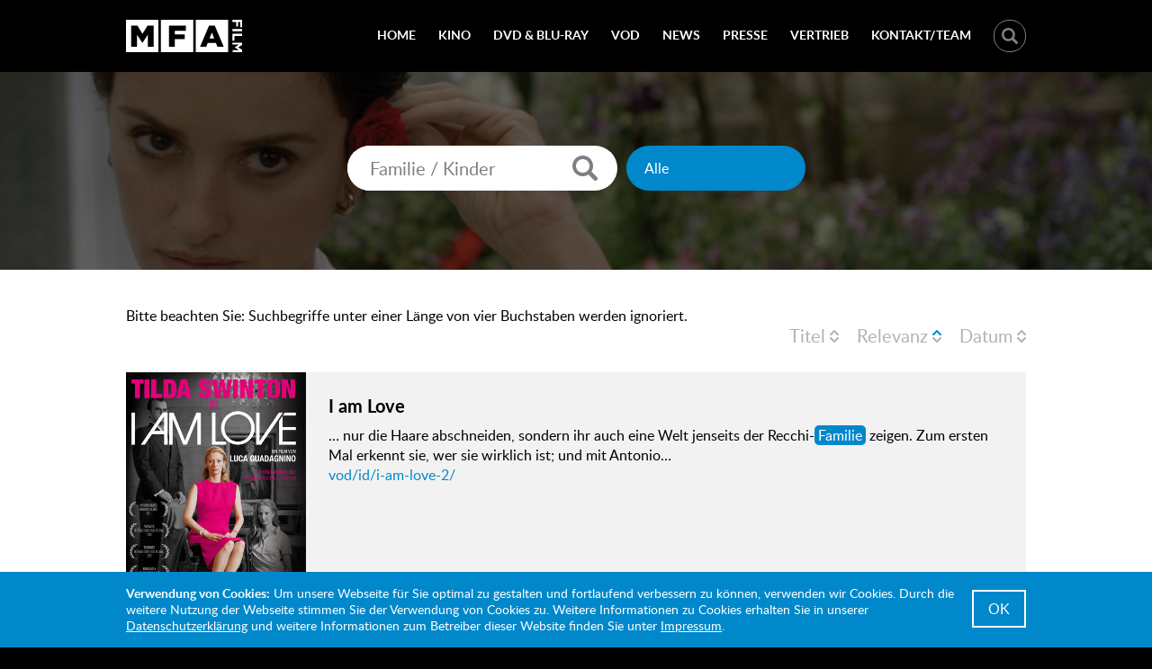

--- FILE ---
content_type: text/html; charset=utf-8
request_url: https://www.mfa-film.de/suche/?tx_kesearch_pi1%5Bsword%5D=Familie%20%2F%20Kinder&tx_kesearch_pi1%5Bpage%5D=4&tx_kesearch_pi1%5BresetFilters%5D=0&tx_kesearch_pi1%5BsortByField%5D=score&tx_kesearch_pi1%5BsortByDir%5D=asc&tx_kesearch_pi1%5Bfilter%5D%5B1%5D=&cHash=1b5bb5cd172dfd78baeb8b0cfce36016
body_size: 4293
content:
<!DOCTYPE html>
<html lang="de">
<head>

<meta charset="utf-8">
<!-- 
	This website is powered by TYPO3 - inspiring people to share!
	TYPO3 is a free open source Content Management Framework initially created by Kasper Skaarhoj and licensed under GNU/GPL.
	TYPO3 is copyright 1998-2016 of Kasper Skaarhoj. Extensions are copyright of their respective owners.
	Information and contribution at https://typo3.org/
-->

<base href="https://www.mfa-film.de/">
<link rel="shortcut icon" href="/favicon.ico" type="image/x-icon">
<title>Suche - MFA Film GmbH</title>
<meta name="generator" content="TYPO3 CMS">


<link rel="stylesheet" type="text/css" href="typo3temp/Assets/71eb1e6335.css?1452692227" media="all">
<link rel="stylesheet" type="text/css" href="fileadmin/template/css/style_main.css?1736347023" media="all">
<link rel="stylesheet" type="text/css" href="fileadmin/template/css/style_swipebox.css?1453121294" media="all">




<script src="fileadmin/template/js/jquery.js?1452690628" type="text/javascript"></script>
<script src="fileadmin/template/js/jq-bxslider.js?1452693862" type="text/javascript"></script>
<script src="fileadmin/template/js/jq-adaptivebg.js?1452855064" type="text/javascript"></script>
<script src="fileadmin/template/js/jq-swipebox.js?1453119612" type="text/javascript"></script>
<script src="fileadmin/template/js/jq-functions.js?1689770376" type="text/javascript"></script>



<meta name="viewport" content="initial-scale=1.0, user-scalable=no, width=device-width, minimum-scale=1.0" />
<meta name="apple-mobile-web-app-capable" content="yes" />
<meta name="apple-mobile-web-app-status-bar-style" content="black" />
<meta name="apple-touch-fullscreen" content="yes" />
<link rel="apple-touch-icon-precomposed" href="apple-touch-icon-precomposed.png" />
<meta name="copyright" content="MFA Film GmbH">
<link rev="made" href="mailto:info@mfa-film.de">
<meta http-equiv="reply-to" content="info@mfa-film.de">
<meta name="author" content="MFA Film GmbH">
<meta name="distribution" content="MFA Film GmbH - Bismarckplatz 9 - 93047 Regensburg">
<meta name="robots" content="index,follow">
<meta name="revisit-after" content="3">
<link rel="canonical" href="https://www.mfa-film.de/suche/?tx_kesearch_pi1%5Bfilter%5D%5B1%5D&amp;tx_kesearch_pi1%5Bpage%5D=4&amp;tx_kesearch_pi1%5BresetFilters%5D=0&amp;tx_kesearch_pi1%5BsortByDir%5D=asc&amp;tx_kesearch_pi1%5BsortByField%5D=score&amp;tx_kesearch_pi1%5Bsword%5D=Familie%20%2F%20Kinder">
<meta property="og:title" content="Suche">
<meta property="og:type" content="article">
<meta property="og:email" content="info@mfa-film.de">


</head>
<body>



<div class="bg-top"><div class="center"><div class="top"><div class="top-left-trigger"><span class="top-trigger-menu">Menü</span></div><div class="top-left"><a href="home" title="MFA Film GmbH">MFA Film GmbH</a></div><div class="top-right"><ul class="top-nav"><li><a href="home/">Home</a></li><li><a href="kino/sortierung-nach-datum/">Kino</a></li><li><a href="dvd-blu-ray/sortierung-nach-datum/">DVD &amp; Blu-Ray</a></li><li><a href="vod/sortierung-nach-datum/">VOD</a></li><li><a href="news/">News</a></li><li><a href="presse/">Presse</a></li><li><a href="vertrieb/">Vertrieb</a></li><li><a href="kontaktteam/">Kontakt/Team</a></li></ul><div class="top-search"><div class="top-search-trigger"></div><div class="top-search-content">
<span class="top-close-search">Schließen</span>
	<form method="get" id="form_kesearch_pi1" name="form_kesearch_pi1"  action="suche/">
		<fieldset class="kesearch_searchbox">
			
				<input type="hidden" name="id" value="11" />
			
			
			
			

			<div class="kesearchbox">
				<input type="text" id="ke_search_sword" name="tx_kesearch_pi1[sword]" value="Familie / Kinder" placeholder="Suchbegriff" onfocus="if (this.value == 'Suchbegriff') { this.value = ''; }" onblur="if (this.value == '') { this.value = 'Suchbegriff'; }" />
				<input type="submit" id="kesearch_submit" class="submit" onclick="document.getElementById('keasearchpagenumber').value=1; document.getElementById('form_kesearch_pi1').submit();" />
			</div>

			<input id="kesearchpagenumber" type="hidden" name="tx_kesearch_pi1[page]" value="1" />
			<input id="resetFilters" type="hidden" name="tx_kesearch_pi1[resetFilters]" value="0" />
			<input id="sortByField" type="hidden" name="tx_kesearch_pi1[sortByField]" value="score" />
			<input id="sortByDir" type="hidden" name="tx_kesearch_pi1[sortByDir]" value="asc" />

			
				<div class="kesearch_filters">
	
		<select id="filter_1" name="tx_kesearch_pi1[filter][1]" >
	<option value="">Alle</option>
	
		<option value="filme-kino" >
			Filme (Kino)
		</option>
	
		<option value="filme-dvdbluray" >
			Filme (DVD &amp; Blu-Ray)
		</option>
	
		<option value="filme-vod" >
			Filme (VOD)
		</option>
	
		<option value="news-allgemein" >
			News
		</option>
	
</select>
		
		
		
	

</div>
			

		</fieldset>
	</form>

</div></div></div><div class="top-right-trigger"><span class="top-trigger-search">Suche</span></div></div></div></div>

<div class="bg-intro" style="background-image:url(fileadmin/user_upload/header/MFA_8_Header.jpg);"><div class="bg-intro-overlay"><div class="center"><div class="intro"><div class="intro-align">
<span class="top-close-search">Schließen</span>
	<form method="get" id="form_kesearch_pi1" name="form_kesearch_pi1"  action="suche/">
		<fieldset class="kesearch_searchbox">
			
				<input type="hidden" name="id" value="11" />
			
			
			
			

			<div class="kesearchbox">
				<input type="text" id="ke_search_sword" name="tx_kesearch_pi1[sword]" value="Familie / Kinder" placeholder="Suchbegriff" onfocus="if (this.value == 'Suchbegriff') { this.value = ''; }" onblur="if (this.value == '') { this.value = 'Suchbegriff'; }" />
				<input type="submit" id="kesearch_submit" class="submit" onclick="document.getElementById('keasearchpagenumber').value=1; document.getElementById('form_kesearch_pi1').submit();" />
			</div>

			<input id="kesearchpagenumber" type="hidden" name="tx_kesearch_pi1[page]" value="1" />
			<input id="resetFilters" type="hidden" name="tx_kesearch_pi1[resetFilters]" value="0" />
			<input id="sortByField" type="hidden" name="tx_kesearch_pi1[sortByField]" value="score" />
			<input id="sortByDir" type="hidden" name="tx_kesearch_pi1[sortByDir]" value="asc" />

			
				<div class="kesearch_filters">
	
		<select id="filter_1" name="tx_kesearch_pi1[filter][1]" >
	<option value="">Alle</option>
	
		<option value="filme-kino" >
			Filme (Kino)
		</option>
	
		<option value="filme-dvdbluray" >
			Filme (DVD &amp; Blu-Ray)
		</option>
	
		<option value="filme-vod" >
			Filme (VOD)
		</option>
	
		<option value="news-allgemein" >
			News
		</option>
	
</select>
		
		
		
	

</div>
			

		</fieldset>
	</form>

</div></div></div></div></div>

<div class="bg-main"><div class="center"><div class="main">
	
		<div class="messsage">Bitte beachten Sie: Suchbegriffe unter einer Länge von vier Buchstaben werden ignoriert.</div>
	

	
			
					
	
		<div class="search-ordering">
			<div class="search-ordering-list">
				<ul>
					
						<li class="sortlink sortlink-title"><a href="suche/?tx_kesearch_pi1%5Bfilter%5D%5B1%5D=&amp;tx_kesearch_pi1%5Bpage%5D=4&amp;tx_kesearch_pi1%5BresetFilters%5D=0&amp;tx_kesearch_pi1%5BsortByDir%5D=asc&amp;tx_kesearch_pi1%5BsortByField%5D=title&amp;tx_kesearch_pi1%5Bsword%5D=Familie%20%2F%20Kinder">Titel</a> <span class="arrows "></span></li>
					
						<li class="sortlink sortlink-score"><a href="suche/?tx_kesearch_pi1%5Bfilter%5D%5B1%5D=&amp;tx_kesearch_pi1%5Bpage%5D=4&amp;tx_kesearch_pi1%5BresetFilters%5D=0&amp;tx_kesearch_pi1%5BsortByDir%5D=desc&amp;tx_kesearch_pi1%5BsortByField%5D=score&amp;tx_kesearch_pi1%5Bsword%5D=Familie%20%2F%20Kinder">Relevanz</a> <span class="arrows up"></span></li>
					
						<li class="sortlink sortlink-sortdate"><a href="suche/?tx_kesearch_pi1%5Bfilter%5D%5B1%5D=&amp;tx_kesearch_pi1%5Bpage%5D=4&amp;tx_kesearch_pi1%5BresetFilters%5D=0&amp;tx_kesearch_pi1%5BsortByDir%5D=desc&amp;tx_kesearch_pi1%5BsortByField%5D=sortdate&amp;tx_kesearch_pi1%5Bsword%5D=Familie%20%2F%20Kinder">Datum</a> <span class="arrows "></span></li>
					
				</ul>
			</div>
		</div>
	


<div id="kesearch_results">
	
		<div class="search-result-list-item search-result-list-item-type-news">
	
	<div class="srl-img"><img src="fileadmin/_processed_/csm_I_am_Love_Artwork_Kino_DVD_VOD_700093e845.jpg" width="398" height="560"   alt="" ></div>
	<div class="srl-text">
		<h3 class="srl-title"><a href="vod/id/i-am-love-2/" target="_self">I am Love</a></h3>
		<span class="srl-teaser">… nur die Haare abschneiden, sondern ihr auch eine Welt jenseits der Recchi-<span class="hit">Familie</span> zeigen. Zum ersten Mal erkennt sie, wer sie wirklich ist; und mit Antonio…</span>
		
			<span class="srl-link"><a href="vod/id/i-am-love-2/" target="_self">vod/id/i-am-love-2/</a></span>
		
	</div>
</div>
	
		<div class="search-result-list-item search-result-list-item-type-news">
	
	<div class="srl-img"><img src="fileadmin/_processed_/csm_Beast_DV_2_f1131b10d8.jpg" width="398" height="560"   alt="" ></div>
	<div class="srl-text">
		<h3 class="srl-title"><a href="vod/id/beast-1/" target="_self">BEAST</a></h3>
		<span class="srl-teaser">… Außenseiter könnte für sie der Ausweg aus der Überfürsorglichkeit ihrer <span class="hit">Familie</span> sein, an der Moll langsam zu ersticken droht. Aber kann sie Pascal trauen?…</span>
		
			<span class="srl-link"><a href="vod/id/beast-1/" target="_self">vod/id/beast-1/</a></span>
		
	</div>
</div>
	
		<div class="search-result-list-item search-result-list-item-type-news">
	
	<div class="srl-img"><img src="fileadmin/_processed_/csm_I_am_Love_Artwork_Kino_DVD_VOD_700093e845.jpg" width="398" height="560"   alt="" ></div>
	<div class="srl-text">
		<h3 class="srl-title"><a href="dvd-blu-ray/id/i-am-love/" target="_self">I am Love</a></h3>
		<span class="srl-teaser">… nur die Haare abschneiden, sondern ihr auch eine Welt jenseits der Recchi-<span class="hit">Familie</span> zeigen. Zum ersten Mal erkennt sie, wer sie wirklich ist; und mit Antonio…</span>
		
			<span class="srl-link"><a href="dvd-blu-ray/id/i-am-love/" target="_self">dvd-blu-ray/id/i-am-love/</a></span>
		
	</div>
</div>
	
		<div class="search-result-list-item search-result-list-item-type-news">
	
	<div class="srl-img"><img src="fileadmin/_processed_/csm_Beast_DV_2_f1131b10d8.jpg" width="398" height="560"   alt="" ></div>
	<div class="srl-text">
		<h3 class="srl-title"><a href="dvd-blu-ray/id/beast/" target="_self">BEAST</a></h3>
		<span class="srl-teaser">… Außenseiter könnte für sie der Ausweg aus der Überfürsorglichkeit ihrer <span class="hit">Familie</span> sein, an der Moll langsam zu ersticken droht. Aber kann sie Pascal trauen?…</span>
		
			<span class="srl-link"><a href="dvd-blu-ray/id/beast/" target="_self">dvd-blu-ray/id/beast/</a></span>
		
	</div>
</div>
	
		<div class="search-result-list-item search-result-list-item-type-news">
	
	<div class="srl-img"><img src="fileadmin/_processed_/csm_Percy_DV_d533436865.jpg" width="398" height="560"   alt="" ></div>
	<div class="srl-text">
		<h3 class="srl-title"><a href="vod/id/percy-2/" target="_self">PERCY</a></h3>
		<span class="srl-teaser">… Raps, Saatgut, GVO, Volksheld, Konzern, Nahrung, Nahrungsmittel, Patente, <span class="hit">Familie</span>, Widerstand
Kinotrailer



Bilder


</span>
		
			<span class="srl-link"><a href="vod/id/percy-2/" target="_self">vod/id/percy-2/</a></span>
		
	</div>
</div>
	
		<div class="search-result-list-item search-result-list-item-type-news">
	
	<div class="srl-img"><img src="fileadmin/_processed_/csm_Adios_DV_0c612d2fbe.jpg" width="398" height="560"   alt="" ></div>
	<div class="srl-text">
		<h3 class="srl-title"><a href="dvd-blu-ray/id/adios-die-clans-von-sevilla/" target="_self">ADIÓS – DIE CLANS VON SEVILLA</a></h3>
		<span class="srl-teaser">… die Kommunion seiner kleinen Tochter Estrella zu feiern. Als er mit seiner <span class="hit">Familie</span> auf dem Nachhauseweg in einen Crash verwickelt wird und die Kleine dabei…</span>
		
			<span class="srl-link"><a href="dvd-blu-ray/id/adios-die-clans-von-sevilla/" target="_self">dvd-blu-ray/id/adios-die-clans-von-sevilla/</a></span>
		
	</div>
</div>
	
		<div class="search-result-list-item search-result-list-item-type-news">
	
	<div class="srl-img"><img src="fileadmin/_processed_/csm_BirdsOfPassage_K_ceb4a5f39f.jpg" width="398" height="560"   alt="" ></div>
	<div class="srl-text">
		<h3 class="srl-title"><a href="kino/id/birds-of-passage-das-gruene-gold-der-wayuu/" target="_self">BIRDS OF PASSAGE – DAS GRÜNE GOLD DER WAYUU</a></h3>
		<span class="srl-teaser">…Kolumbien 1968: Lange bevor der Name Pablo Escobar in aller Munde ist, legt eine <span class="hit">Familie</span> des matriarchalisch geprägten Wayuu-Stammes den Grundstein für den Drogenhandel,…</span>
		
			<span class="srl-link"><a href="kino/id/birds-of-passage-das-gruene-gold-der-wayuu/" target="_self">kino/id/birds-of-passage-das-gruene-gold-der-wayuu/</a></span>
		
	</div>
</div>
	
		<div class="search-result-list-item search-result-list-item-type-news">
	
	<div class="srl-img"><img src="fileadmin/_processed_/csm_I_am_Love_Artwork_Kino_DVD_VOD_700093e845.jpg" width="398" height="560"   alt="" ></div>
	<div class="srl-text">
		<h3 class="srl-title"><a href="kino/id/i-am-love-1/" target="_self">I am Love</a></h3>
		<span class="srl-teaser">… nur die Haare abschneiden, sondern ihr auch eine Welt jenseits der Recchi-<span class="hit">Familie</span> zeigen. Zum ersten Mal erkennt sie, wer sie wirklich ist; und mit Antonio…</span>
		
			<span class="srl-link"><a href="kino/id/i-am-love-1/" target="_self">kino/id/i-am-love-1/</a></span>
		
	</div>
</div>
	
		<div class="search-result-list-item search-result-list-item-type-news">
	
	<div class="srl-img"><img src="fileadmin/_processed_/csm_Percy_DV_d533436865.jpg" width="398" height="560"   alt="" ></div>
	<div class="srl-text">
		<h3 class="srl-title"><a href="dvd-blu-ray/id/percy-1/" target="_self">PERCY</a></h3>
		<span class="srl-teaser">… Raps, Saatgut, GVO, Volksheld, Konzern, Nahrung, Nahrungsmittel, Patente, <span class="hit">Familie</span>, Widerstand
Kinotrailer



Bilder


</span>
		
			<span class="srl-link"><a href="dvd-blu-ray/id/percy-1/" target="_self">dvd-blu-ray/id/percy-1/</a></span>
		
	</div>
</div>
	
		<div class="search-result-list-item search-result-list-item-type-news">
	
	<div class="srl-img"><img src="fileadmin/_processed_/csm_DVD_Menschliche_Dinge_4e1c4f1255.jpg" width="396" height="560"   alt="" ></div>
	<div class="srl-text">
		<h3 class="srl-title"><a href="vod/id/menschliche-dinge-1/" target="_self">MENSCHLICHE DINGE </a></h3>
		<span class="srl-teaser">… bei:  
WerStreamt.es JustWatch

Man könnte meinen, die Farels sind eine <span class="hit">Familie</span> wie aus dem Bilderbuch: Jean Farel ist ein prominenter Fernsehjournalist,…</span>
		
			<span class="srl-link"><a href="vod/id/menschliche-dinge-1/" target="_self">vod/id/menschliche-dinge-1/</a></span>
		
	</div>
</div>
	
</div>

	<div class="search-results-pb-bottom">
	<div class="pages_total">
		<div class="result_txt">Suchergebnisse 31 bis 40 von 174</div>
		<div class="kesearch_pagebrowser"> <ul><li><a class="prev" href="suche/?tx_kesearch_pi1%5Bfilter%5D%5B1%5D=&amp;tx_kesearch_pi1%5Bpage%5D=3&amp;tx_kesearch_pi1%5BresetFilters%5D=0&amp;tx_kesearch_pi1%5BsortByDir%5D=asc&amp;tx_kesearch_pi1%5BsortByField%5D=score&amp;tx_kesearch_pi1%5Bsword%5D=Familie%20%2F%20Kinder">vorherige</a></li><li><a href="suche/?tx_kesearch_pi1%5Bfilter%5D%5B1%5D=&amp;tx_kesearch_pi1%5Bpage%5D=1&amp;tx_kesearch_pi1%5BresetFilters%5D=0&amp;tx_kesearch_pi1%5BsortByDir%5D=asc&amp;tx_kesearch_pi1%5BsortByField%5D=score&amp;tx_kesearch_pi1%5Bsword%5D=Familie%20%2F%20Kinder&amp;cHash=2aa8e90ce7c9c10e65be0082dbbf792a">1</a></li><li><a href="suche/?tx_kesearch_pi1%5Bfilter%5D%5B1%5D=&amp;tx_kesearch_pi1%5Bpage%5D=2&amp;tx_kesearch_pi1%5BresetFilters%5D=0&amp;tx_kesearch_pi1%5BsortByDir%5D=asc&amp;tx_kesearch_pi1%5BsortByField%5D=score&amp;tx_kesearch_pi1%5Bsword%5D=Familie%20%2F%20Kinder&amp;cHash=62de22eab17f5f6a4066a8e73b60122f">2</a></li><li><a href="suche/?tx_kesearch_pi1%5Bfilter%5D%5B1%5D=&amp;tx_kesearch_pi1%5Bpage%5D=3&amp;tx_kesearch_pi1%5BresetFilters%5D=0&amp;tx_kesearch_pi1%5BsortByDir%5D=asc&amp;tx_kesearch_pi1%5BsortByField%5D=score&amp;tx_kesearch_pi1%5Bsword%5D=Familie%20%2F%20Kinder">3</a></li><li><a class="current" href="suche/?tx_kesearch_pi1%5Bfilter%5D%5B1%5D=&amp;tx_kesearch_pi1%5Bpage%5D=4&amp;tx_kesearch_pi1%5BresetFilters%5D=0&amp;tx_kesearch_pi1%5BsortByDir%5D=asc&amp;tx_kesearch_pi1%5BsortByField%5D=score&amp;tx_kesearch_pi1%5Bsword%5D=Familie%20%2F%20Kinder&amp;cHash=1b5bb5cd172dfd78baeb8b0cfce36016">4</a></li><li><a href="suche/?tx_kesearch_pi1%5Bfilter%5D%5B1%5D=&amp;tx_kesearch_pi1%5Bpage%5D=5&amp;tx_kesearch_pi1%5BresetFilters%5D=0&amp;tx_kesearch_pi1%5BsortByDir%5D=asc&amp;tx_kesearch_pi1%5BsortByField%5D=score&amp;tx_kesearch_pi1%5Bsword%5D=Familie%20%2F%20Kinder&amp;cHash=1805fe7658cba30143ccd8db374b6de0">5</a></li><li><a href="suche/?tx_kesearch_pi1%5Bfilter%5D%5B1%5D=&amp;tx_kesearch_pi1%5Bpage%5D=6&amp;tx_kesearch_pi1%5BresetFilters%5D=0&amp;tx_kesearch_pi1%5BsortByDir%5D=asc&amp;tx_kesearch_pi1%5BsortByField%5D=score&amp;tx_kesearch_pi1%5Bsword%5D=Familie%20%2F%20Kinder&amp;cHash=6e1175ec145d9ef071ad13d1aca8f921">6</a></li><li><a class="next" href="suche/?tx_kesearch_pi1%5Bfilter%5D%5B1%5D=&amp;tx_kesearch_pi1%5Bpage%5D=5&amp;tx_kesearch_pi1%5BresetFilters%5D=0&amp;tx_kesearch_pi1%5BsortByDir%5D=asc&amp;tx_kesearch_pi1%5BsortByField%5D=score&amp;tx_kesearch_pi1%5Bsword%5D=Familie%20%2F%20Kinder&amp;cHash=1805fe7658cba30143ccd8db374b6de0">nächste</a></li></ul> </div>
	</div>
</div>



				
		

</div></div></div>



<div class="bg-bottom"><div class="center"><div class="bottom"><div class="bottom-left"><a class="bottom-logo" href="home" title="MFA Film GmbH">MFA Film GmbH</a><ul class="bottom-social">
<li class="instagram"><a href="https://www.instagram.com/mfa_film/" target="_blank" title="Instagram">Instagram</a></li>
<li class="youtube"><a href="http://www.youtube.com/user/mfafilm1" target="_blank" title="YouTube">YouTube</a></li>
<li class="vimeo"><a href="https://vimeo.com/user42022903" target="_blank" title="Vimeo">Vimeo</a></li>

</ul><div class="creative-europe-media"><span class="caption">Mit Unterstützung von:</span><img src="fileadmin/template/css/img/creative-europe-media.svg" alt="Creative Europe Media" title="Creative Europe Media" /></div></div><div class="bottom-right"><div class="bottom-right-top"><div class="bottom-column bottom-about"></div><div class="bottom-column bottom-contact"><div class="csc-header csc-header-n1"><h5 class="csc-firstHeader">Kontakt</h5></div><p class="bodytext">MFA Film GmbH<br />Bismarckplatz 9 - 93047 Regensburg<br />Telefon: 0941-586 24 62 - <a href="mailto:info@mfa-film.de">info@mfa-film.de</a><br /><a href="kontaktteam/" title="Opens internal link in current window" class="internal-link">Kontaktanfrage »</a></p></div></div><div class="bottom-right-bottom">        <ul class="bottom-nav">
        <li><a href="impressum">Impressum</a></li>
        <li><a href="datenschutz">Datenschutz</a></li>
        </ul></div></div></div></div></div>

<div class="eu-cookie" id="eu-cookie"><div class="center"><div class="eu-cookie-content">    <p><b>Verwendung von Cookies:</b> Um unsere Webseite für Sie optimal zu gestalten und fortlaufend verbessern zu können, verwenden wir Cookies. Durch die weitere Nutzung der Webseite stimmen Sie der Verwendung von Cookies zu. Weitere Informationen zu Cookies erhalten Sie in unserer <a href="datenschutz">Datenschutzerklärung</a> und weitere Informationen zum Betreiber dieser Website finden Sie unter <a href="impressum">Impressum</a>.</p>
    <span class="button" id="euCookieCloser">OK</span></div></div></div>




</body>
</html>

--- FILE ---
content_type: text/css; charset=utf-8
request_url: https://www.mfa-film.de/fileadmin/template/css/style_main.css?1736347023
body_size: 6390
content:
/* ----------- EMBEDDED -------------- */

@font-face {
    font-family: 'LR';
    src: url('fonts/lato-regular.eot');
    src: url('fonts/lato-regular.eot?#iefix') format('embedded-opentype'),
         url('fonts/lato-regular.woff') format('woff'),
         url('fonts/lato-regular.ttf') format('truetype'),
         url('fonts/lato-regular.svg#latoregular') format('svg');
    font-weight: normal;
    font-style: normal;
}

@font-face {
    font-family: 'LRI';
    src: url('fonts/lato-regular-italic.eot');
    src: url('fonts/lato-regular-italic.eot?#iefix') format('embedded-opentype'),
         url('fonts/lato-regular-italic.woff') format('woff'),
         url('fonts/lato-regular-italic.ttf') format('truetype'),
         url('fonts/lato-regular-italic.svg#latoitalic') format('svg');
    font-weight: normal;
    font-style: normal;
}

@font-face {
	font-family: 'LB';
	src: url('fonts/lato-bold.eot');
	src: url('fonts/lato-bold.eot?#iefix') format('embedded-opentype'),
         url('fonts/lato-bold.woff') format('woff'),
         url('fonts/lato-bold.ttf') format('truetype'),
         url('fonts/lato-bold.svg#latobold') format('svg');
    font-weight: normal;
    font-style: normal;
}

@font-face {
    font-family: 'LBI';
    src: url('fonts/lato-bold-italic.eot');
    src: url('fonts/lato-bold-italic.eot?#iefix') format('embedded-opentype'),
         url('fonts/lato-bold-italic.woff') format('woff'),
         url('fonts/lato-bold-italic.ttf') format('truetype'),
         url('fonts/lato-bold-italic.svg#latobold_italic') format('svg');
    font-weight: normal;
    font-style: normal;
}

/* ------------ GLOBAL --------------- */

* {
	margin: 0px;
	padding: 0px;
}

html, body {
	top: 0;
	left: 0;
	right: 0;
	height: 100%;
}

body {
	font-family: 'LR', sans-serif;
	font-size: 16px;
	line-height: 140%;
	text-align: center;
	color: #000000;
	background-color: #000000;
}

img {
	border: none;
}

a, a:link, a:visited, a:focus, a:active, a:hover {
	color: #0088cb;
	transition: color 0.2s linear, background-color 0.2s linear;
}

p {
	margin: 5px 0px;
}

p a {
	text-decoration: none;
}

p a:hover {
	text-decoration: underline;
}

table {
	border: none;
	border-collapse : collapse;
}

table td, table th {
	padding : 0;
}

ul, ol {
	list-style-type: none;
}

i, em {
	font-family: 'LRI', sans-serif;
	font-style: normal;
}

b, strong {
	font-family: 'LB', sans-serif;
	font-weight: normal;
}

i b, i strong, em b, em strong, b i, b em, strong i, strong em {
	font-family: 'LBI', sans-serif;
	font-weight: normal;
	font-style: normal;
}

h1, h2, h3, h4, h5 {
	font-family: 'LB', sans-serif;
	display: inline-block;
	font-weight: normal;
	line-height: 120%;
	margin-bottom: 10px;
}

h1 {
	font-size: 24px;
}

h2 {
	font-size: 22px;
}

h3 {
	font-size: 20px;
}

h4 {
	font-size: 18px;
}

h5 {
	font-size: 16px;
}

.sub h1, .sub h2, .sub h3, .sub h4, .sub h5 {
	display: block !important;
}

/* EU COOKIE CONSENT */

div.eu-cookie {
	width: 100%;
	float: left;
	clear: both;
	position: fixed;
	z-index: 999;
	bottom: 0px;
	left: 0px;
	background-color: #0088cb;
	display: none;
}

div.eu-cookie div.center {
	width: 100%;
	max-width: 1000px;
	margin: 0px auto;
}

div.eu-cookie-content {
	width: 100%;
	float: left;
	clear: both;
	color: #ffffff;
	text-align: left;
	padding: 15px 0px;
	position: relative;
	box-sizing: border-box;
}

div.eu-cookie-content h1,
div.eu-cookie-content h2,
div.eu-cookie-content h3,
div.eu-cookie-content h4,
div.eu-cookie-content h5,
div.eu-cookie-content p,
div.eu-cookie-content p a {
	color: #ffffff !important;
}

div.eu-cookie-content p {
	width: 100%;
	font-size: 14px;
	line-height: 130%;
	margin: 0px;
	float: left;
	clear: both;
	padding-right: 80px;
	box-sizing: border-box;
}

div.eu-cookie-content p a {
	text-decoration: underline;
}

div.eu-cookie-content span.button {
	cursor: pointer;
	display: block;
	padding: 8px 16px;
	color: #ffffff;
	border: 2px solid #ffffff;
	position: absolute;
	top: 20px;
	right: 0px;
}

div.eu-cookie-content span.button:hover {
	color: #0088cb;
	background-color: #ffffff;
}

@media screen and (max-width:1040px) {
	div.eu-cookie-content {padding:10px;}
	div.eu-cookie-content p {padding-right:100px;}
	div.eu-cookie-content span.button {right:30px;}
}

@media screen and (max-width:640px) {
	div.eu-cookie-content {padding:10px;}
	div.eu-cookie-content p {padding-right:0px;}
	div.eu-cookie-content span.button {width:100%; float:left; clear:both; position:relative; top:auto; right:auto; box-sizing:border-box; text-align:center; margin-top:10px;}
}

/* ELEMENTS */

div.bg-top,
div.bg-intro,
div.bg-intro-overlay,
div.bg-slider,
div.bg-main,
div.bg-footer,
div.bg-bottom {
	width: 100%;
	float: left;
	clear: both;
}

div.bg-top {
	position: fixed;
	z-index: 99;
	background-color: #000000;
}

div.bg-intro {
	height: 220px;
	margin-top: 80px;
	background-position: center center;
	background-repeat: no-repeat;
	background-size: cover;
}

div.bg-intro-overlay {
	height: 100%;
	background-color: #000000;
	background-color: rgba(0,0,0,0.5);
}

div.bg-slider {
	background-color: #ffffff;
}

div.bg-main {
	background-color: #ffffff;
}

div.bg-footer {
	background-color: #f2f2f2;
}

div.center {
	width: 1000px;
	margin: 0px auto;
}

div.bg-intro div.center {
	width: 60%;
	max-width: 800px;
}

div.top,
div.intro,
div.main,
div.footer,
div.bottom {
	width: 100%;
	float: left;
	clear: both;
	text-align: left;
}

div.main-only {
	padding-top: 100px !important;
}

div.top-left-trigger,
div.top-right-trigger {
	display: none;
}

div.top-left {
	float: left;
	clear: left;
}

div.top-left a {
	width: 130px;
	height: 36px;
	display: block;
	float: left;
	clear: none;
	text-indent: -999px;
	overflow: hidden;
	margin: 22px 0px;
	background-image: url(img/logo.svg);
	background-repeat: no-repeat;
	background-position: 0px 0px;
	background-size: 100% 100%;
}

div.top-right {
	float: right;
	clear: right;
}

ul.top-nav {
	font-family: 'LB', sans-serif;
	font-size: 14px;
	line-height: 100%;
	text-transform: uppercase;
	float: left;
	clear: left;
	margin-top: 32px;
	transition: opacity 0.3s linear;
}

ul.top-nav-closed {
	opacity: 0.3;
}

ul.top-nav > li {
	float: left;
	clear: none;
	margin-left: 25px;
}

ul.top-nav > li > a {
	color: #ffffff;
	text-decoration: none;
}

ul.top-nav > li.current > a,
ul.top-nav > li > a:hover {
	color: #0088cb;
}

div.top-search {
	float: right;
	clear: right;
	position: relative;
	margin: 22px 0px 0px 25px;
}

div.top-search-content {
	width: 240px;
	height: 0px;
	position: absolute;
	right: 0px;
	overflow: hidden;
	background-color: #ffffff;
	border-radius: 18px;
	opacity: 0;
	transition: opacity 0.3s linear;
}

div.top-search-content-open {
	height: 36px;
	opacity: 1;
}

div.top-search-content form {
	float: left;
	clear: none;
	-webkit-appearance: none;
}

div.top-search-content fieldset,
div.top-search-content div.kesearchbox {
	width: 100%;
	float: left;
	clear: none;
	border: none;
}

div.top-search-content span.top-close-search {
	width: 36px;
	height: 36px;
	float: left;
	clear: left;
	text-indent: -9999px;
	overflow: hidden;
	display: block;
	cursor: pointer;
	background-image: url(img/search-content.svg);
	background-repeat: no-repeat;
	background-position: top left;
	background-size: 72px 72px;
}

div.top-search-content span.top-close-search:hover {
	background-position: top right;
}

div.top-search-content input[type="text"] {
	width: 164px;
	height: 35px;
	font-family: 'LR', sans-serif;
	font-size: 16px;
	color: #7f7f7f;
	float: left;
	clear: none;
	border: none;
	background-color: #ffffff;
	-webkit-appearance: none;
}

div.top-search-content input[type="text"]:focus {
	color: #0088cb;
}

div.top-search-content input[type="submit"] {
	width: 36px;
	height: 36px;
	float: left;
	clear: right;
	display: block;
	border: none;
	text-indent: -9999px;
	overflow: hidden;
	cursor: pointer;
	background-color: transparent;
	background-image: url(img/search-content.svg);
	background-repeat: no-repeat;
	background-position: bottom left;
	background-size: 72px 72px;
	-webkit-appearance: none;
}

div.top-search-content input[type="submit"]:hover {
	background-position: bottom right;
}

div.top-search-trigger {
	width: 34px;
	height: 34px;
	display: block;
	float: left;
	clear: both;
	cursor: pointer;
	border: 1px solid #ffffff;
	border-radius: 17px;
	background-image: url(img/search-trigger.svg);
	background-repeat: no-repeat;
	background-position: center center;
	background-size: 18px 18px;
	opacity: 0.5;
	transition: opacity 0.3s linear;
}

div.top-search-trigger:hover {
	opacity: 1;
}

div.top-left-trigger,
div.top-right-trigger {
	width: 50px;
	height: 50px;
	position: absolute;
}

div.top-left-trigger {
	left: 0px;
}

div.top-right-trigger {
	right: 0px;
}

span.top-trigger-menu {
	width: 50px;
	height: 50px;
	display: block;
	text-indent: -999px;
	overflow: hidden;
	float: left;
	clear: both;
	cursor: pointer;
	background-image: url(img/top-triggers.svg);
	background-repeat: no-repeat;
	background-position: 0px 0px;
	background-size: 150px 100px;
}

span.top-trigger-menu:hover {
	background-position: 0px -50px;
}

span.top-trigger-search {
	width: 50px;
	height: 50px;
	display: block;
	text-indent: -999px;
	overflow: hidden;
	float: left;
	clear: both;
	cursor: pointer;
	background-image: url(img/top-triggers.svg);
	background-repeat: no-repeat;
	background-position: -50px 0px;
	background-size: 150px 100px;
}

span.top-trigger-search:hover {
	background-position: -50px -50px;
}

span.top-trigger-menu-open,
span.top-trigger-search-open {
	background-position: -100px 0px;
}

span.top-trigger-menu-open:hover,
span.top-trigger-search-open:hover {
	background-position: -100px -50px;
}

div.intro {
	height: 100%;
	height: 220px;
	float: none;
	text-align: center;
	display: table;
}

div.intro h1,
div.intro p {
	color: #ffffff;
	margin: 0px;
}

div.intro-align {
	vertical-align: middle;
	display: table-cell;
}

div.slider {
	width: 100%;
	float: left;
	clear: both;
	padding-top: 80px;
	opacity: 0;
	transition: opacity 0.3s linear;
}

div.slider.open {
	opacity: 1;
}

div.slider > div.csc-textpic {
	width: 100%;
	float: left;
	clear: both;
}

div.slider div.csc-textpic-imagecolumn {
	width: 100%;
	float: left;
	clear: both;
}

div.slider figure.csc-textpic-image {
	width: 100%;
	float: left;
	clear: both;
	margin: 0px !important;
}

div.slider img {
	width: 100%;
	height: auto;
	float: left;
	clear: both;
}

div.slider figcaption.csc-textpic-caption {
	width: 100%;
	padding: 20px 0px;
	background-color: #ffffff;
	background-color: rgba(255,255,255,0.8);
	position: absolute;
	bottom: 0;
}

div.slider figcaption.csc-textpic-caption > a {
	width: 1000px;
	color: #000000;
	display: block;
	margin: 0px auto;
	position: relative;
}

div.slider figcaption.csc-textpic-caption br {
	display: none;
}

div.slider figcaption p {
	width: 100%;
	line-height: 220%;
	display: block;
	float: left;
	clear: both;
}

div.slider figcaption b {
	width: 100%;
	font-size: 42px;
	display: block;
}

div.slider figcaption i {
	font-family: 'LR', sans-serif;
	font-size: 18px;
}

div.slider figcaption strong {
	display: block;
	position: absolute;
	right: 0px;
	margin-top: 20px;
	padding: 10px 20px;
	font-family: 'LB', sans-serif;
	font-size: 18px;
	color: #ffffff;
	background-color: #0088cb;
}

div.slider div.bx-controls {
	width: 100%;
	float: left;
	clear: both;
	padding: 15px 0px;
	background-color: #ffffff;
}

div.slider div.bx-pager {
	margin: 0px auto;
}

div.slider div.bx-pager-item {
	display: inline-block;
	margin: 0px 7px;
	text-align: left;
}

div.slider a.bx-pager-link {
	width: 14px;
	height: 14px;
	display: block;
	text-indent: -9999px;
	overflow: hidden;
	border-radius: 7px;
	background-color: #cbcbcb;
}

div.slider a.bx-pager-link:hover {
	background-color: #0088cb;
	opacity: 0.6;
}

div.slider a.bx-pager-link.active {
	background-color: #0088cb;
}

div.main {
	padding: 40px 0px;
}

div.content-selector {
	width: 100%;
	float: left;
	clear: both;
	text-align: center;
	margin-bottom: 20px;
}

div.content-selector-align {
	display: inline-block;
}

div.content-selector-wrap {
	display: block;
	float: left;
	clear: none;
	text-align: left;
	position: relative;
}

span.content-selector-current {
	display: block;
	font-family: 'LB', sans-serif;
	color: #ffffff;
	cursor: pointer;
	padding: 10px 40px 12px 20px;
	background-color: #0088cb;
	background-image: url(img/arrow-down.svg);
	background-repeat: no-repeat;
	background-position: center right 10px;
	background-size: 14px 9px;
}

ul.content-menu {
	float: left;
	clear: both;
	background-color: #0088cb;
	position: absolute;
	z-index: 98;
	top: 44px;
	left: 0px;
	display: none;
	white-space: nowrap;
}

ul.content-menu li {
	width: 100%;
	float: left;
	clear: both;
}

ul.content-menu li.current {
	display: none;
}

ul.content-menu li.spacer {
	width: 100%;
	float: left;
	clear: both;
	font-family: 'LB', sans-serif;
	font-size: 12px;
	text-transform: uppercase;
	color: #ffffff;
	padding: 1px 20px 2px 20px;
	background-color: #ffffff;
	background-color: rgba(255,255,255,0.2);
}

ul.content-menu li a {
	padding: 4px 20px 5px 20px;
	display: block;
	color: #ffffff;
	text-decoration: none;
}

ul.content-menu li a:hover {
	background-color: #000000;
}

div.divider {
	width: 100%;
	height: 1px;
	float: left;
	clear: both;
	margin-bottom: 50px;
	background-color: #b2b2b2;
}

div.film-list-more,
div.news-list-more {
	font-family: 'LB', sans-serif;
	font-size: 14px;
	text-transform: uppercase;
	position: absolute;
	top: -50px;
	right: 2%;
}

div.film-list-more a,
div.news-list-more a {
	text-decoration: none;
}

div.film-list-more a:hover,
div.news-list-more a:hover {
	text-decoration: underline;
}

div.film-list,
div.news-list {
	width: 100%;
	float: left;
	clear: both;
	margin: 20px 0px;
	position: relative;
}

div.film-item {
	width: 23%;
	float: left;
	clear: none;
	text-align: center;
	margin: 0% 2% 2% 0%;
}

div.film-item:hover {
	background-color: #0088cb;
}

div.film-item div.film-cover {
	width: 100%;
	float: left;
	clear: both;
	overflow: hidden;
	position: relative;
	box-shadow: 0 0 10px 0 rgba(0,0,0,0.5);
}

div.film-item span.film-cover-img {
	width: 100%;
	float: left;
	clear: both;
}

div.film-item img {
	width: 100%;
	height: auto;
	float: left;
	clear: both;
}

div.film-item span.film-cover-anchor {
	display: block;
	position: absolute;
	left: 0px;
	right: 0px;
	bottom: -40px;
	padding: 8px 16px;
	font-family: 'LB', sans-serif;
	font-size: 14px;
	text-transform: uppercase;
	text-align: left;
	color: #ffffff;
	background-color: #0088cb;
	background-color: rgba(0,136,203,0.8);
	background-image: url(img/arrow-right-circle.svg);
	background-repeat: no-repeat;
	background-position: center right 16px;
	background-size: 28px 28px;
	transition: bottom 0.3s linear, background-color 0.3s linear;
	transition-delay: 0.1s;
}

div.film-item span.film-cover-anchor:hover {
	background-color: #0088cb;
}

div.film-item:hover span.film-cover-anchor {
	bottom: 0px;
}

div.film-item span.film-info {
	width: 100%;
	float: left;
	clear: both;
	padding: 10px 0px 15px 0px;
}

div.film-item a span.film-add-info {
	width: 100%;
	float: left;
	clear: both;
	font-family: 'LB', sans-serif;
	font-size: 14px;
	color: #7f7f7f;
}

div.film-item a span.film-title {
	width: 100%;
	float: left;
	clear: both;
	font-family: 'LB', sans-serif;
	font-size: 18px;
	text-transform: uppercase;
	color: #000000;
}

div.film-item span.film-info-anchor {
	font-family: 'LB', sans-serif;
	color: #7f7f7f;
	display: none;
}

div.film-item:hover a span.film-add-info,
div.film-item:hover a span.film-title,
div.film-item:hover span.film-info-anchor {
	color: #ffffff;
}

div.pagebrowser {
	width: 100%;
	float: left;
	clear: both;
	text-align: center;
	margin-top: 20px;
}

ul.paginator {
	font-family: 'LB', sans-serif;
	display: inline-block;
}

ul.paginator > li {
	float: left;
	clear: none;
}

ul.paginator > li.current,
ul.paginator > li > a {
	width: 40px;
	height: 32px;
	font-size: 16px;
	display: block;
	float: left;
	clear: none;
	color: #7f7f7f;
	text-decoration: none;
	padding-top: 8px;
	background-color: #e5e5e5;
}

ul.paginator > li > a:hover {
	color: #0088cb;
}

ul.paginator > li.current {
	color: #ffffff;
	background-color: #0088cb;
}

div.detail-film,
div.bg-detail-film-top,
div.bg-detail-film-content,
div.bg-detail-film-further {
	width: 100%;
	float: left;
	clear: both;
	background-color: #ffffff;
}

div.detail-film {
	margin-top: 80px;
	opacity: 0;
	transition: opacity 0.3s linear;
	transition-delay: 0.3s;
}

div.detail-film-visible {
	opacity: 1;
}

div.detail-film-top,
div.detail-film-content,
div.detail-film-data,
div.detail-film-further {
	width: 100%;
	float: left;
	clear: both;
	text-align: left;
}

div.detail-film-top {
	padding: 50px 0px;
}

div.dft-left {
	width: 32%;
	float: left;
	clear: left;
}

div.dft-left img {
	width: 100%;
	height: auto;
	float: left;
	clear: both;
	box-shadow: 0 0 10px 0 rgba(0,0,0,0.5);
}

div.dft-right {
	width: 65%;
	float: left;
	clear: right;
	margin-left: 3%;
}

div.detail-film-content {
	padding-bottom: 50px;
}

div.dft-headline,
div.dft-teaser,
div.dft-factsheet,
div.dft-tags,
div.dnt-tags,
div.dft-sharing {
	width: 100%;
	float: left;
	clear: both;
}

div.dft-headline {
	padding-bottom: 15px;
}

div.dft-headline h1 {
	font-size: 42px;
	text-transform: uppercase;
	display: block;
	margin: 0px;
}

div.dft-headline span.dft-addinfo {
	font-family: 'LB', sans-serif;
	display: block;
}

div.dft-teaser {
	padding-bottom: 15px;
}

div.dft-factsheet p {
	width: 48%;
	font-size: 14px;
	float: left;
	clear: none;
	margin-right: 2%;
	opacity: 0.6;
}

div.dft-factsheet p a {
	color: inherit;
}

div.dft-factsheet p a.Facebook-Link {
	width: 84px;
	height: 32px;
	display: block;
	float: left;
	clear: none;
	text-indent: -999px;
	overflow: hidden;
	background-image: url(img/facebook-link.svg);
	background-repeat: no-repeat;
	background-position: bottom center;
	background-size: 84px 64px;
	border-radius: 4px;
}

div.bg-detail-film-top.ab-light div.dft-factsheet p a.Facebook-Link {
	background-position: top center;
}

div.dft-teaser p a.Streaming-Link {
	font-size: 14px;
	color: #ffffff;
	display: inline-block;
	padding: 4px 8px 6px 8px;
	margin: 8px 4px 0px 0px;
	border-radius: 4px;
	background-color: #000000;
	text-decoration: none;
	opacity: 0.6;
	transition: opacity 0.3s linear;
}

div.dft-teaser p a.Streaming-Link:hover {
	opacity: 1;
}

div.bg-detail-film-top.ab-dark div.dft-teaser p a.Streaming-Link {
	color: #000000;
	background-color: #ffffff;
}

div.dft-factsheet div.dft-tags {
	display: none;
}

div.dft-tags,
div.dnt-tags {
	padding: 15px 0px;
}

ul.dft-tags-list,
ul.dnt-tags-list {
	width: 100%;
	float: left;
	clear: both;
	font-size: 14px;
}

ul.dft-tags-list li,
ul.dnt-tags-list li {
	display: block;
	float: left;
	clear: none;
	margin: 0px 6px 6px 0px;
}

ul.dft-tags-list li a,
ul.dnt-tags-list li a {
	display: block;
	color: #ffffff;
	line-height: 100%;
	padding: 4px 6px 7px 6px;
	text-decoration: none;
	border: 1px solid #ffffff;
	border-radius: 5px;
	opacity: 0.6;
	transition: opacity 0.3s linear, color 0.3s linear, background-color 0.3s linear;
}

ul.dft-tags-list li a:hover,
ul.dnt-tags-list li a:hover {
	color: #000000;
	background-color: #ffffff;
	opacity: 1;
}

div.bg-detail-film-top.ab-light ul.dft-tags-list li a {
	color: #000000;
	border: 1px solid #000000;
}

div.bg-detail-film-top.ab-light ul.dft-tags-list li a:hover {
	color: #ffffff;
	background-color: #000000;
	opacity: 1;
}

div.dft-sharing {
	width: auto;
}

div.dft-sharing a {
	height: 29px;
	display: block;
	float: left;
	clear: both;
	font-family: 'LB', sans-serif;
	font-size: 16px;
	line-height: 100%;
	text-transform: uppercase;
	text-decoration: none;
	color: #4c4c4c;
	padding: 11px 15px 0px 40px;
	background-color: #ffffff;
	background-image: url(img/sharing-cta.svg);
	background-repeat: no-repeat;
	background-position: top left 10px;
	background-size: 22px 80px;
	box-shadow: 0 0 10px 0 rgba(0,0,0,0.5);
}

div.dft-sharing a:hover {
	color: #0088cb;
	background-position: bottom left 10px;
}

div.youtube-embedded {
	width: 100%;
	float: left;
	clear: both;
	margin-top: 40px;
}

div.img-gallery {
	width: 100%;
	float: left;
	clear: both;
	margin-top: 40px;
}

div.img-gallery div.csc-textpic,
div.img-gallery div.csc-textpic-imagewrap {
	width: 100%;
	float: left;
	clear: both;
}

div.img-gallery div.csc-textpic-imagerow {
	width: 24.75%;
	float: left;
	clear: none;
	margin: 0% 0.25% 0.25% 0%;
}

div.img-gallery figure {
	margin: 0px !important;
}

div.img-gallery img {
	width: 100%;
	height: auto;
	float: left;
	clear: none;
}

div.news-cross-link {
	width: 100%;
	float: left;
	clear: both;
	margin-top: 40px;
}

div.news-cross-link div.csc-textpic {
	width: 100%;
	float: left;
	clear: both;
}

div.news-cross-link h1 a,
div.news-cross-link h2 a,
div.news-cross-link h3 a,
div.news-cross-link h4 a {
	text-decoration: none;
}

div.detail-film-data-column {
	width: 49%;
	float: left;
	clear: none;
	margin: 10px 0px 40px 0px;
	background-color: #4c4c4c;
}

div.detail-film-downloads {
	clear: left;
	margin-right: 1%;
}

div.detail-film-links {
	clear: right;
	margin-left: 1%;
}

div.detail-film-data-column h3 {
	width: 88%;
	height: 39px;
	float: left;
	clear: both;
	margin: 0px;
	padding: 11px 0px 0px 12%;
	display: block;
	font-size: 20px;
	text-transform: uppercase;
	color: #b2b2b2;
	background-color: #323232;
	background-image: url(img/detail-film-data.svg);
	background-repeat: no-repeat;
	background-size: 24px 100px;
}

div.detail-film-downloads h3 {
	background-position: 20px 0px;
}

div.detail-film-links h3 {
	background-position: 20px -50px;
}

div.detail-film-data-column ul {
	width: 80%;
	font-size: 18px;
	float: left;
	clear: both;
	color: #7f7f7f;
	padding: 3% 8% 3% 12%;
}

div.detail-film-data-column ul li {
	padding: 5px 0px;
}

div.detail-film-data-column ul li a {
	color: #cbcbcb;
	text-decoration: none;
}

div.detail-film-data-column ul li a:hover {
	color: #ffffff;
}

div.bg-detail-film-further {
	background-color: #f2f2f2;
}

div.detail-film-further {
	padding: 50px 0px 20px 0px;
}

div.detail-film-further h4 {
	width: 100%;
	float: left;
	clear: both;
	font-size: 22px;
	margin-bottom: 30px;
}

ul.detail-film-further-list {
	width: 100%;
	float: left;
	clear: both;
}

ul.detail-film-further-list li {
	width: 23%;
	float: left;
	clear: none;
	text-align: center;
	margin: 0% 2% 2% 0%;
}

ul.detail-film-further-list span.dff-img {
	width: 100%;
	float: left;
	clear: both;
	display: block;
}

ul.detail-film-further-list img {
    width: 100%;
    height: auto;
    float: left;
    clear: both;
}

ul.detail-film-further-list span.dff-text {
    width: 100%;
    float: left;
    clear: both;
    padding: 10px 0px 15px;
}

ul.detail-film-further-list span.dff-info {
    width: 100%;
    float: left;
    clear: both;
    font-family: "LB",sans-serif;
    font-size: 14px;
    color: #7F7F7F;
    transition: color 0.3s linear;
}

ul.detail-film-further-list a span.dff-title {
    width: 100%;
    float: left;
    clear: both;
    font-family: "LB",sans-serif;
    font-size: 18px;
    text-transform: uppercase;
    color: #000000;
    transition: color 0.3s linear;
}

ul.detail-film-further-list a:hover span.dff-title,
ul.detail-film-further-list a:hover span.dff-info {
	color: #0088cb;
}

div.news-list {
	width: 100%;
	float: left;
	clear: both;
}

div.news-item {
	width: 100%;
	float: left;
	clear: both;
	padding-bottom: 30px;
	margin-top: 30px;
	border-bottom: 1px solid #b2b2b2;
}

div.news-item img {
	width: 220px;
	height: 220px;
	float: left;
	clear: left;
	margin-right: 30px;
}

div.news-item h2 {
	font-size: 24px;
	display: block;
}

div.news-item h2 a {
	color: #000000;
	text-decoration: none;
}

div.news-item h2 a:hover {
	color: #0088cb;
}

div.news-item span.news-date {
	font-family: 'LB', sans-serif;
	color: #7f7f7f;
}

div.news-item a.news-more {
	font-family: 'LB', sans-serif;
	text-decoration: none;
}

div.news-item a.news-more:hover {
	text-decoration: underline;
}

div.last-link {
	float: left;
	clear: both;
	margin-top: 10px;
}

div.last-link-left {
	float: left;
}

div.last-link-right {
	float: right;
}

div.last-link a {
	height: 32px;
	font-family: 'LB', sans-serif;
	color: #7f7f7f;
	display: block;
	text-decoration: none;
	padding: 8px 15px 0px 15px;
	background-color: #e5e5e5;
}

div.last-link a:hover {
	color: #ffffff;
	background-color: #0088cb;
}

div.detail-news {
	width: 100%;
	float: left;
	clear: both;
	margin-top: 80px;
}

div.bg-detail-news-top,
div.bg-detail-news-content {
	width: 100%;
	float: left;
	clear: both;
	background-color: #262626;
}

div.detail-news-top,
div.detail-news-content {
	width: 100%;
	float: left;
	clear: both;
	text-align: left;
	padding: 50px 0px;
}

div.dnt-headline,
div.dnt-teaser,
div.dnt-img {
	width: 100%;
	float: left;
	clear: both;
}

div.dnt-headline h1 {
	width: 100%;
	float: left;
	clear: both;
	font-size: 36px;
	color: #ffffff;
}

div.dnt-headline span.dnt-date {
	width: 100%;
	float: left;
	clear: both;
	font-family: 'LB', sans-serif;
	color: #b2b2b2;
}

div.dnt-teaser p {
	color: #b2b2b2;
}

div.dnt-img img {
	width: 100%;
	height: auto;
	float: left;
	clear: both;
	margin-top: 20px;
}

div.bg-detail-news-content {
	background-color: #ffffff;
}

div.dnt-backto,
div.dnt-sharing {
	margin-top: 30px;
}

div.dnt-backto {
	float: left;
	clear: left;
}

div.dnt-backto a {
	height: 29px;
	display: block;
	float: left;
	clear: both;
	font-family: 'LB', sans-serif;
	font-size: 16px;
	line-height: 100%;
	text-transform: uppercase;
	text-decoration: none;
	color: #7f7f7f;
	padding: 11px 15px 0px 15px;
	background-color: #e5e5e5;
}

div.dnt-backto a:hover {
	color: #ffffff;
	background-color: #0088cb;
}

div.dnt-sharing {
	float: right;
	clear: right;
}

div.dnt-sharing a {
	height: 29px;
	display: block;
	float: left;
	clear: both;
	font-family: 'LB', sans-serif;
	font-size: 16px;
	line-height: 100%;
	text-transform: uppercase;
	text-decoration: none;
	color: #7f7f7f;
	padding: 11px 15px 0px 40px;
	background-color: #e5e5e5;
	background-image: url(img/dnt-sharing-cta.svg);
	background-repeat: no-repeat;
	background-position: top left 10px;
	background-size: 22px 80px;
}

div.dnt-sharing a:hover {
	color: #ffffff;
	background-color: #0088cb;
	background-position: bottom left 10px;
}

div.footer {
	padding: 50px 0px;
}

div.news-list-short {
	margin-top: 15px;
}

div.news-list-short div.news-item {
	width: 45%;
	clear: none;
	padding: 0px;
	margin: 0% 5% 0% 0%;
	border: none;
}

div.news-list-short div.news-item img {
	width: 180px;
	height: 180px;
	margin-right: 15px;
	margin-bottom: 10px;
}

div.news-list-short div.news-item h2 {
	font-size: 18px;
	text-transform: uppercase;
}

div.news-list-short div.news-item p,
div.news-list-short div.news-item a.news-more {
	font-size: 14px;
	line-height: 140%;
	margin-bottom: 0px;
}

div.bottom {
	padding: 30px 0px;
}

div.bottom h5 {
	font-size: 18px;
	text-transform: uppercase;
	color: #ffffff;
	margin: 0px;
}

div.bottom p {
	font-size: 14px;
	line-height: 140%;
	color: #cbcbcb;
}

div.bottom-left {
	width: 22%;
	float: left;
	clear: left;
}

div.bottom-left a.bottom-logo {
	width: 152px;
	height: 36px;
	display: block;
	float: left;
	clear: both;
	text-indent: -999px;
	overflow: hidden;
	margin-bottom: 20px;
	background-image: url(img/logo.svg);
	background-repeat: no-repeat;
	background-position: 0px 0px;
	background-size: 152px 36px;
	display: none;
}

ul.bottom-social {
	float: left;
	clear: both;
	margin-top: 10px;
}

ul.bottom-social > li {
	float: left;
	clear: none;
	margin-right: 4px;
}

ul.bottom-social > li > a {
	width: 32px;
	height: 32px;
	display: block;
	float: left;
	clear: none;
	text-indent: -9999px;
	overflow: hidden;
	opacity: 0.5;
	background-image: url(img/bottom-social.svg);
	background-repeat: no-repeat;
	background-size: 192px 32px;
	transition: opacity 0.2s linear;
}

ul.bottom-social > li > a:hover {
	opacity: 1;
}

ul.bottom-social > li.youtube > a {
	background-position: 0px 0px;
}

ul.bottom-social > li.facebook > a {
	background-position: -32px 0px;
}

ul.bottom-social > li.twitter > a {
	background-position: -64px 0px;
}

ul.bottom-social > li.googleplus > a {
	background-position: -96px 0px;
}

ul.bottom-social > li.instagram > a {
	background-position: -128px 0px;
}

ul.bottom-social > li.vimeo > a {
	background-position: -160px 0px;
}

div.creative-europe-media {
	width: 100%;
	max-width: 176px;
	float: left;
	clear: both;
	margin-top: 20px;
	/*background-color: #ffffff;*/
}

div.creative-europe-media span.caption {
	width: 100%;
	float: left;
	clear: both;
	font-size: 14px;
	margin-bottom: 5px;
	display: block;
	color: #cbcbcb;
}

div.creative-europe-media img {
	width: 100%;
	height: auto;
	float: left;
	clear: both;
}

div.bottom-right {
	width: 78%;
	float: right;
	clear: right;
}

div.bottom-right-top {
	width: 100%;
	float: left;
	clear: both;
}

div.bottom-column {
	width: 46%;
	margin-left: 4%;
	float: left;
	clear: none;
}

div.bottom-right-bottom {
	width: 100%;
	float: left;
	clear: both;
	padding-top: 2%;
}

ul.bottom-nav {
	width: 46%;
	font-size: 14px;
	margin-left: 4%;
	float: right;
	clear: both;
}

ul.bottom-nav > li {
	float: left;
	clear: none;
	margin-right: 20px;
}

ul.bottom-nav > li > a {
	text-decoration: none;
}

ul.bottom-nav > li > a:hover {
	text-decoration: underline;
}

div.intro form {
	display: inline-block;
	margin: 0px auto;
}

div.intro fieldset {
	width: 100%;
	float: left;
	clear: both;
	border: none;
	position: relative;
}

div.intro span.top-close-search {
	display: none;
}

div.intro div.kesearchbox {
	width: 300px;
	height: 50px;
	float: left;
	clear: left;
	overflow: hidden;
	background-color: #ffffff;
	border-radius: 25px;
}

div.intro input[type="text"] {
	width: 190px;
	height: 50px;
	font-family: 'LR', sans-serif;
	font-size: 20px;
	color: #7f7f7f;
	float: left;
	clear: left;
	border: none;
	padding: 0px 25px;
}

div.intro input[type="submit"] {
	width: 50px;
	height: 50px;
	float: right;
	clear: right;
	border: none;
	cursor: pointer;
	text-align: left;
	text-indent: -999px;
	overflow: hidden;
	background-color: transparent;
	background-image: url(img/intro-search-btn.svg);
	background-repeat: no-repeat;
	background-position: top left;
	background-size: 28px 100px;
}

div.intro input[type="submit"]:hover {
	background-position: bottom left;
}

div.intro div.kesearch_filters {
	height: 50px;
	float: left;
	clear: right;
	margin-left: 10px;
	background-color: #0088cb;
	border-radius: 25px;
	overflow: hidden;
}

div.intro select {
	height: 50px;
	float: left;
	clear: none;
	font-family: 'LR', sans-serif;
	font-size: 16px;
	color: #ffffff;
	border: none;
	padding: 0px 20px;
	background-color: #0088cb;
	-webkit-appearance: none;
}

div.search-ordering {
	width: 100%;
	float: left;
	clear: both;
	margin-bottom: 20px;
	font-size: 20px;
	text-align: center;
	color: #7f7f7f;
}

div.search-ordering ul {
	float: right;
	clear: both;
}

div.search-ordering ul li {
	float: left;
	clear: none;
	margin-left: 20px;
}

div.search-ordering ul li a {
	color: #b2b2b2;
	text-decoration: none;
}

div.search-ordering ul li a:hover {
	color: #0088cb;
}

div.search-ordering ul li span.arrows {
	width: 10px;
	height: 14px;
	margin-left: 0px;
	display: inline-block;
	background-image: url(img/search-sorting.svg);
	background-repeat: no-repeat;
	background-position: 0px 0px;
	background-size: 10px 42px;
}

div.search-ordering ul li span.arrows.down {
	background-position: 0px -14px;
}

div.search-ordering ul li span.arrows.up {
	background-position: 0px -28px;
}

div.kesearch_results {
	width: 100%;
	float: left;
	clear: both;
}

div.search-result-list-item {
	width: 100%;
	margin: 1% 0%;
	float: left;
	clear: none;
	background-color: #f2f2f2;
}

div.srl-img {
	width: 20%;
	float: left;
	clear: left;
}

div.srl-img img {
	width: 100%;
	height: auto;
	float: left;
	clear: none;
}

div.srl-text {
	width: 75%;
	padding: 2.5%;
	float: left;
	clear: right;
}

div.srl-text h3 {
	width: 100%;
	float: left;
	clear: both;
	font-size: 20px;
}

div.srl-text h3 a {
	color: #000000;
	text-decoration: none;
}

div.srl-text h3 a:hover {
	color: #0088cb;
	text-decoration: underline;
}

span.srl-teaser {
	width: 100%;
	float: left;
	clear: both;
	display: block;
}

div.srl-text span.hit {
	color: #ffffff;
	display: inline-block;
	padding: 0px 4px;
	background-color: #0088cb;
	border-radius: 5px;
}

span.srl-link {
	width: 100%;
	float: left;
	clear: both;
	display: block;
}

span.srl-link a {
	text-decoration: none;
}

span.srl-link a:hover {
	text-decoration: underline;
}

div.search-results-pb-bottom {
	width: 100%;
	float: left;
	clear: both;
	text-align: center;
	margin-top: 10px;
}

div.pages_total {
	margin: 0px auto;
}

div.result_txt {
	width: 100%;
	float: left;
	clear: both;
	margin-bottom: 20px;
}

div.kesearch_pagebrowser {
	width: 100%;
	float: left;
	clear: both;
}

div.kesearch_pagebrowser ul {
	font-family: 'LB', sans-serif;
	display: inline-block;
	margin: 0px auto;
}

div.kesearch_pagebrowser li {
	float: left;
	clear: none;
}

div.kesearch_pagebrowser a {
	width: 40px;
	height: 32px;
	font-size: 16px;
	display: block;
	float: left;
	clear: none;
	color: #7f7f7f;
	text-decoration: none;
	padding-top: 8px;
	background-color: #e5e5e5;
}

div.kesearch_pagebrowser a:hover {
	color: #0088cb;
}

div.kesearch_pagebrowser a.current {
	color: #ffffff;
	background-color: #0088cb;
}

div.one-third-col {
	width: 30.3333333%;
	float: left;
	margin-right: 3%;
}

div.two-third-col {
	width: 60.6666666%;
	float: left;
	margin-right: 6%;
}

div.important-note {
	width: 95%;
	float: left;
	clear: both;
	padding: 2.5%;
	margin-top: 20px;
	background-color: #cbe7f4;
}

div.csc-header {
	width: 100%;
	float: left;
	clear: both;
	margin: 10px 0px;
}

div.team-item {
	width: 49%;
	float: left;
	clear: none;
	margin-right: 1%;
	margin-bottom: 1%;
	background-color: #f2f2f2;
}

div.team-item div.csc-textpic {
	width: 100%;
	display: table;
	float: left;
	clear: both;
}

div.team-item div.csc-textpic-imagewrap {
	width: 30%;
	float: none;
	clear: none;
	display: table-cell;
}

div.team-item div.csc-textpic-text {
	width: 70%;
	vertical-align: middle;
	float: none;
	clear: none;
	padding: 2.5%;
	display: table-cell;
}

div.team-item figure {
	width: 100%;
	float: left;
	clear: both;
	display: block;
	margin: 0px !important;
}

div.team-item figure a {
	width: 100%;
	display: block;
	float: left;
	clear: both;
}

div.team-item img {
	width: 100%;
	height: auto;
	float: left;
	clear: both;
}

/* MEDIA-QUERIES */

@media screen and (max-width:1024px) {
	div.center, div.slider figcaption.csc-textpic-caption > a {width:96%; margin-left:2%; margin-right:2%;}
	div.bg-intro div.center {margin:0px auto;}
}

@media screen and (max-width:940px) {
	ul.top-nav {text-transform:none;}
	div.detail-film-data-column h3 {width:85%; padding-left:15%;}
	div.detail-film-data-column ul {width:90%; padding-left:5%; padding-right:5%;}
}


@media screen and (max-width:870px) {
	ul.top-nav > li {margin-left: 16px;}
	div.bottom-left {width:30%;}
	div.bottom-right {width:70%;}
	div.bottom-about {width:100%; margin:0%;}
	div.bottom-contact {display:none;}
	ul.bottom-nav {width:100%; margin:0%;}
	div.news-list-short {margin-top:0px;}
	div.news-list-short div.news-item {width:100%; clear:both; margin:2.5% 0% 2.5% 0%;}
	div.footer {padding-bottom:30px;}
	div.bg-intro div.center {width:70%;}
}

@media screen and (min-width:800px) {
	ul.top-nav, div.top-search, div.top-search-content {display:block !important;}
}

@media screen and (max-width:800px) {
	div.top {height:50px;}
	div.top-left {width:100%; float:left; clear:both; text-align:center;}
	div.top-left a {width:94px; height:26px; display:inline-block; float:none; margin:12px 0px 0px 0px;}
	ul.top-nav, div.top-search {display:none;}
	div.top-search-trigger {display:none;}
	div.top-left-trigger, div.top-right-trigger {display:block;}
	ul.top-nav {width:100%; position:fixed; top:50px; left:0px; margin:0px; font-size:16px; text-transform:uppercase; background-color:#000000; background-color:rgba(0,0,0,0.8);}
	ul.top-nav > li {width:50%; float:left; clear:none; margin:0px;}
	ul.top-nav > li > a {width:100%; display:block; float:left; clear:none; color:#7f7f7f; text-align:center; padding:20px 0px;}
	ul.top-nav > li.current > a, ul.top-nav > li > a:hover {background-color:#0088cb; color:#ffffff;}
	div.top-search {width:100%; position:fixed; top:50px; left:0px; margin:0px;}
	div.top-search-content {width:100%; height:50px; position:relative; opacity:1; border-radius:0px; -webkit-border-radius:0px;}
	div.top-search-content span.top-close-search {display:none;}
	div.top-search-content form {width:100%;}
	div.top-search-content input[type="text"] {width:96%; height:50px; padding:0% 2%; font-size:18px; color:#ffffff; background-color:#000000; background-color:rgba(0,0,0,0.8);}
	div.top-search-content input[type="text"]:focus {color:#ffffff;}
	div.top-search-content input[type="submit"] {width:50px; height:50px; position:absolute; right:0px; background-size:100px 100px;}
	div.bg-intro {margin-top:50px;}
	div.bg-intro div.center {width:80%;}
	div.slider {padding-top:50px; background-color:#ffffff;}
	div.slider figcaption.csc-textpic-caption {position:relative; padding:10px 0px;}
	div.center, div.slider figcaption.csc-textpic-caption > a {text-align:center;}
	div.slider figcaption p {line-height:180%; text-align:center;}
	div.slider figcaption b {font-size:28px;}
	div.slider figcaption strong {display:inline-block; position:relative; margin:0px auto;}
	div.film-item, ul.detail-film-further-list li {width:30.33333333333333%; margin:0% 1.5% 3% 1.5%;}
	div.detail-film, div.detail-news {margin-top:50px;}
	div.detail-news-top {padding:30px 0px;}
	div.one-third-col {width:45%; margin-right:5%;}
	div.two-third-col {width:100%; clear:both;}
	div.team-item {width:100%; margin-right:0%; clear:both;}
	div.main-only {padding-top:70px !important;}
}

@media screen and (max-width:680px) {
	div.bottom-left {width:35%;}
	div.bottom-right {width:65%;}
	div.detail-film-data-column h3 {width:82%; padding-left:18%;}
	div.detail-film-data-column ul {width:90%; padding-left:5%; padding-right:5%;}
	div.intro div.kesearchbox {width:250px; clear:both; height:40px; border-radius:20px;}
	div.intro input[type="text"] {width:140px; height:40px;}
	div.intro input[type="submit"] {width:40px; height:40px; background-size:22px 80px;}
	div.intro div.kesearch_filters {height:40px; clear:both; margin-top:10px; border-radius:20px; margin-left:0px;}
	div.intro select {width:250px; height:40px; -webkit-appearance:none;}
	div.srl-img {width:30%;}
	div.srl-text {width:65%;}
	span.srl-teaser, span.srl-link {font-size:14px; line-height:140%;}
	div.search-result-list-item {margin:3% 0%;}
}

@media screen and (max-width:620px) {
	div.film-item, ul.detail-film-further-list li {width:100%; margin:0% 0% 3% 0%; text-align:left; background-color:#f2f2f2;}
	ul.detail-film-further-list li {background-color:#ffffff;}
	div.film-item span.film-cover-anchor {display:none;}
	div.film-item div.film-cover, ul.detail-film-further-list li span.dff-img {width:30%; clear:left;}
	div.film-item span.film-info, ul.detail-film-further-list li span.dff-text {width:65%; clear:right; padding:2.5%;}
	div.film-item a span.film-add-info, div.film-item span.film-info-anchor {font-size:18px; line-height:140%;}
	div.film-item a span.film-title, ul.detail-film-further-list li span.dff-title {font-size:24px; line-height:140%;}
	div.film-item span.film-info-anchor {display:block;}
	div.film-list-more {display:none;}
	div.dft-left {width:100%; clear:both; text-align:center; padding-bottom:20px;}
	div.dft-left img {width:60%; float:none; margin:0px auto;}
	div.dft-right {width:100%; margin:0%; clear:both;}
	div.dft-headline h1, div.dnt-headline h1 {font-size:28px;}
	div.img-gallery div.csc-textpic-imagerow {width:32%; margin:0% 1% 1% 0%;}
	div.detail-film-data-column {width:100%; margin:30px 0% 0% 0%;}
	div.bg-detail-film-further {margin-top:30px;}
	div.detail-film-further {padding:30px 0px;}
}

@media screen and (max-width:580px) {
	div.center, div.slider figcaption.csc-textpic-caption > a {width:92%; margin-left:4%; margin-right:4%;}
	div.bottom {padding:15px 0px;}
	div.bottom-left, div.bottom-right {width:100%; clear:both; text-align:center;}
	div.bottom-left a.bottom-logo {display:none;}
	ul.bottom-social, ul.bottom-nav {width:100%; float:none; display:inline-block;}
	ul.bottom-social > li {margin:0px 5px; float:none; clear:none; display:inline-block;}
	div.creative-europe-media {max-width:160px; display:inline-block; float:none; clear:none;}
	div.creative-europe-media img {float:none; clear:none;}
	ul.bottom-nav > li {margin:0px 10px; float:none; clear:none; display:inline-block;}
	div.bottom-about {display:none;}
	div.intro p {font-size:14px; line-height:140%;}
	div.slider figcaption p {line-height:140%;}
	div.slider figcaption b {font-size:22px;}
	div.slider figcaption i {font-size:16px;}
	div.slider figcaption strong {font-size:16px; padding:8px 10px; margin-top:5px;}
	div.slider div.bx-controls {padding:0px 0px 15px 0px;}
	div.slider div.bx-pager-item {margin:0px 4px;}
	div.slider a.bx-pager-link {width:10px; height:10px; border-radius:5px;}
	div.dft-left img {width:90%;}
	div.detail-film-top {padding-top:30px;}
	div.news-list-short div.news-item img {width:100px; height:100px; margin-right:10px; margin-bottom:5px;}
}

@media screen and (max-width:520px) {
	div.srl-img {width:20%;}
	div.srl-text {width:75%;}
	div.one-third-col {width:100%; margin-right:0%;}
}

@media screen and (max-width:460px) {
	div.film-item a span.film-add-info, div.film-item span.film-info-anchor, ul.detail-film-further-list li span.dff-info {font-size:16px;}
	div.film-item a span.film-title, ul.detail-film-further-list li span.dff-title {font-size:18px;}
	div.dft-factsheet p {width:100%; clear:both; margin:0%;}
	div.dnt-backto, div.dnt-sharing {width:100%; clear:both; margin-top:20px;}
	div.team-item p {font-size:14px; line-height:140%;}
	div.news-cross-link img {width:100%; height:auto;}
	div.news-cross-link div.csc-textpic-text {margin-left:0px; clear:both;}
}

@media screen and (max-width:360px) {
	ul.bottom-nav > li {width:100%; margin:0px; float:left; clear:both;}
	div.dft-left img {width:100%;}
}



--- FILE ---
content_type: image/svg+xml
request_url: https://www.mfa-film.de/fileadmin/template/css/img/search-trigger.svg
body_size: 927
content:
<?xml version="1.0" encoding="utf-8"?>
<!-- Generator: Adobe Illustrator 16.0.4, SVG Export Plug-In . SVG Version: 6.00 Build 0)  -->
<!DOCTYPE svg PUBLIC "-//W3C//DTD SVG 1.1//EN" "http://www.w3.org/Graphics/SVG/1.1/DTD/svg11.dtd">
<svg version="1.1" id="Layer_1" xmlns="http://www.w3.org/2000/svg" xmlns:xlink="http://www.w3.org/1999/xlink" x="0px" y="0px"
	 width="18px" height="18px" viewBox="0 0 18 18" enable-background="new 0 0 18 18" xml:space="preserve">
<path fill-rule="evenodd" clip-rule="evenodd" fill="#FFFFFF" d="M17.561,15.432l-3.911-3.91c-0.021-0.021-0.046-0.035-0.067-0.055
	c0.77-1.166,1.219-2.564,1.219-4.066c0-4.086-3.312-7.4-7.4-7.4C3.312,0,0,3.314,0,7.4c0,4.087,3.312,7.4,7.4,7.4
	c1.502,0,2.9-0.449,4.066-1.219c0.02,0.021,0.033,0.047,0.055,0.066l3.912,3.912c0.586,0.586,1.539,0.586,2.127,0
	C18.146,16.973,18.146,16.02,17.561,15.432L17.561,15.432z M7.401,12.235c-2.67,0-4.835-2.165-4.835-4.835S4.73,2.566,7.401,2.566
	c2.669,0,4.835,2.164,4.835,4.834S10.07,12.235,7.401,12.235L7.401,12.235z M7.401,12.235"/>
</svg>


--- FILE ---
content_type: image/svg+xml
request_url: https://www.mfa-film.de/fileadmin/template/css/img/search-content.svg
body_size: 2385
content:
<?xml version="1.0" encoding="utf-8"?>
<!-- Generator: Adobe Illustrator 16.0.4, SVG Export Plug-In . SVG Version: 6.00 Build 0)  -->
<!DOCTYPE svg PUBLIC "-//W3C//DTD SVG 1.1//EN" "http://www.w3.org/Graphics/SVG/1.1/DTD/svg11.dtd">
<svg version="1.1" id="Layer_1" xmlns="http://www.w3.org/2000/svg" xmlns:xlink="http://www.w3.org/1999/xlink" x="0px" y="0px"
	 width="72px" height="72px" viewBox="0 0 72 72" enable-background="new 0 0 72 72" xml:space="preserve">
<path fill-rule="evenodd" clip-rule="evenodd" fill="#B2B2B2" d="M19.426,18l4.279-4.277c0.394-0.395,0.394-1.033,0-1.427
	c-0.395-0.394-1.033-0.394-1.426,0L18,16.574l-4.278-4.279c-0.395-0.394-1.032-0.394-1.426,0c-0.395,0.394-0.395,1.032,0,1.427
	L16.573,18l-4.277,4.278c-0.395,0.394-0.395,1.032,0,1.426c0.394,0.394,1.031,0.394,1.426,0L18,19.426l4.279,4.278
	c0.393,0.394,1.031,0.394,1.426,0c0.394-0.395,0.394-1.032,0-1.426L19.426,18z M19.426,18"/>
<path fill-rule="evenodd" clip-rule="evenodd" fill="#B2B2B2" d="M26.56,60.432l-3.911-3.91c-0.021-0.021-0.045-0.035-0.066-0.055
	c0.77-1.166,1.219-2.564,1.219-4.066c0-4.087-3.313-7.4-7.4-7.4C12.312,45,9,48.313,9,52.4s3.312,7.4,7.4,7.4
	c1.503,0,2.899-0.449,4.066-1.219c0.02,0.021,0.033,0.047,0.055,0.066l3.911,3.911c0.587,0.587,1.539,0.587,2.127,0
	C27.146,61.973,27.146,61.02,26.56,60.432L26.56,60.432z M16.4,57.235c-2.671,0-4.835-2.165-4.835-4.835s2.164-4.834,4.835-4.834
	c2.67,0,4.835,2.164,4.835,4.834S19.07,57.235,16.4,57.235L16.4,57.235z M16.4,57.235"/>
<path fill-rule="evenodd" clip-rule="evenodd" fill="#0089CC" d="M55.426,18l4.279-4.277c0.394-0.395,0.394-1.033,0-1.427
	c-0.395-0.394-1.033-0.394-1.426,0L54,16.574l-4.278-4.279c-0.395-0.394-1.032-0.394-1.426,0c-0.395,0.394-0.395,1.032,0,1.427
	L52.573,18l-4.277,4.278c-0.395,0.394-0.395,1.032,0,1.426c0.394,0.394,1.031,0.394,1.426,0L54,19.426l4.279,4.278
	c0.393,0.394,1.031,0.394,1.426,0c0.394-0.395,0.394-1.032,0-1.426L55.426,18z M55.426,18"/>
<path fill-rule="evenodd" clip-rule="evenodd" fill="#0089CC" d="M62.56,60.432l-3.911-3.91c-0.021-0.021-0.045-0.035-0.066-0.055
	c0.77-1.166,1.219-2.564,1.219-4.066c0-4.087-3.313-7.4-7.4-7.4c-4.088,0-7.4,3.313-7.4,7.4s3.312,7.4,7.4,7.4
	c1.503,0,2.899-0.449,4.066-1.219c0.02,0.021,0.033,0.047,0.055,0.066l3.911,3.911c0.587,0.587,1.539,0.587,2.127,0
	C63.146,61.973,63.146,61.02,62.56,60.432L62.56,60.432z M52.4,57.235c-2.671,0-4.835-2.165-4.835-4.835s2.164-4.834,4.835-4.834
	c2.67,0,4.835,2.164,4.835,4.834S55.07,57.235,52.4,57.235L52.4,57.235z M52.4,57.235"/>
</svg>
